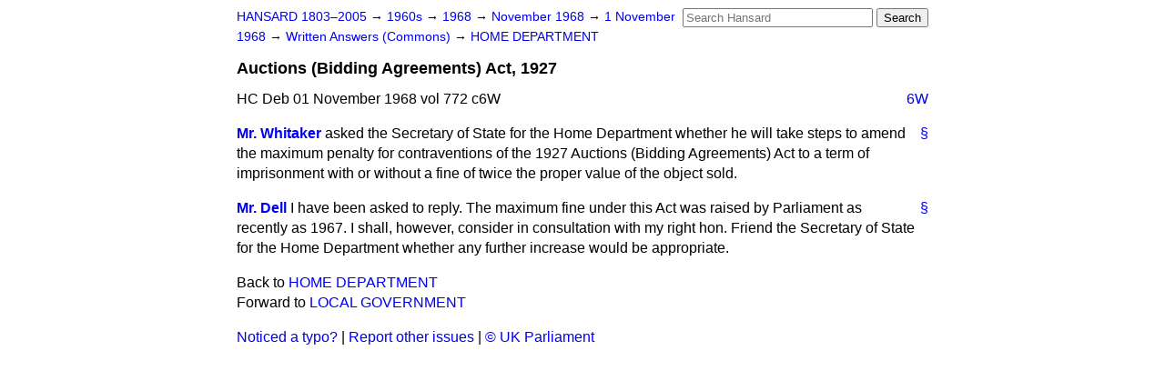

--- FILE ---
content_type: text/html
request_url: https://api.parliament.uk/historic-hansard/written-answers/1968/nov/01/auctions-bidding-agreements-act-1927
body_size: 2387
content:
<!doctype html>
<html lang='en-GB'>
  <head>
    <meta charset='utf-8' />
    <title>Auctions (Bidding Agreements) Act, 1927 (Hansard, 1 November 1968)</title>
    <meta author='UK Parliament' />
    <meta content='51ff727eff55314a' name='y_key' />
    <link href='https://www.parliament.uk/site-information/copyright/' rel='copyright' />
    <meta content='Hansard, House of Commons, House of Lords, Parliament, UK, Commons Written Answers sitting' name='keywords' />
    <meta content='Auctions (Bidding Agreements) Act, 1927 (Hansard, 1 November 1968)' name='description' />
    <link href="/historic-hansard/stylesheets/screen.css" media="screen" rel="stylesheet" title="Default" type="text/css" />
    <link href="/historic-hansard/stylesheets/print.css" media="print" rel="stylesheet" type="text/css" />
  <script type="text/javascript">
  var appInsights=window.appInsights||function(a){
    function b(a){c[a]=function(){var b=arguments;c.queue.push(function(){c[a].apply(c,b)})}}var c={config:a},d=document,e=window;setTimeout(function(){var b=d.createElement("script");b.src=a.url||"https://az416426.vo.msecnd.net/scripts/a/ai.0.js",d.getElementsByTagName("script")[0].parentNode.appendChild(b)});try{c.cookie=d.cookie}catch(a){}c.queue=[];for(var f=["Event","Exception","Metric","PageView","Trace","Dependency"];f.length;)b("track"+f.pop());if(b("setAuthenticatedUserContext"),b("clearAuthenticatedUserContext"),b("startTrackEvent"),b("stopTrackEvent"),b("startTrackPage"),b("stopTrackPage"),b("flush"),!a.disableExceptionTracking){f="onerror",b("_"+f);var g=e[f];e[f]=function(a,b,d,e,h){var i=g&&g(a,b,d,e,h);return!0!==i&&c["_"+f](a,b,d,e,h),i}}return c
    }({
        instrumentationKey:"c0960a0f-30ad-4a9a-b508-14c6a4f61179",
        cookieDomain:".parliament.uk"
    });
    
  window.appInsights=appInsights,appInsights.queue&&0===appInsights.queue.length&&appInsights.trackPageView();
</script></head>
  <body id='hansard-millbanksytems-com'>
    <div id='header'>
      <div class='search-help'><a href="/historic-hansard/search">Search Help</a></div>
            <form action='https://api.parliament.uk/historic-hansard/search' id='search' method='get' rel='search'>
        <input size='24' title='Access key: S' accesskey='s' name='query' id='search-query' type='search' placeholder='Search Hansard' autosave='hansard.millbanksystems.com' results='10' value='' >
        <input type='submit' value='Search' >
      </form>

      <div id='nav'>
        <a href="/historic-hansard/" id="home" rel="home">HANSARD 1803&ndash;2005</a>
        &rarr;
                <a class='sitting-decade' href='/historic-hansard/sittings/1960s'>
          1960s
        </a>
         &rarr;
        <a class='sitting-year' href='/historic-hansard/sittings/1968'>
          1968
        </a>
         &rarr;
        <a class='sitting-month' href='/historic-hansard/sittings/1968/nov'>
          November 1968
        </a>
         &rarr;
        <a class='sitting-day' href='/historic-hansard/sittings/1968/nov/01'>
          1 November 1968
        </a>

        &rarr;
                <a href='/historic-hansard/sittings/1968/nov/01#written_answers' rel='directory up'>
          Written Answers (Commons)
        </a>
         &rarr;
        <a href="/historic-hansard/written_answers/1968/nov/01/home-department">HOME DEPARTMENT</a>

      </div>
      <h1 class='title'>Auctions (Bidding Agreements) Act, 1927</h1>
    </div>
    <div class='commons-written-answers-sitting' id='content'>
      
      <cite class='section'>HC Deb 01 November 1968 vol 772 c6W</cite>
      
      <a class='permalink column-permalink' id='column_6w' title='Col. 6W &mdash; HC Deb 01 November 1968 vol 772 c6W' name='column_6w' href='#column_6w' rel='bookmark'>6W</a>
      <div class='hentry member_contribution' id='S5CV0772P0-03795'>
        <a name='S5CV0772P0_19681101_CWA_13'>  </a>
        <blockquote cite='https://api.parliament.uk/historic-hansard/people/mr-benjamin-whitaker' class='contribution_text entry-content'>
          <a class='speech-permalink permalink' href='#S5CV0772P0_19681101_CWA_13' title='Link to this speech by Mr Benjamin Whitaker' rel='bookmark'>&sect;</a>
          <cite class='member author entry-title'><a href="/historic-hansard/people/mr-benjamin-whitaker" title="Mr Benjamin Whitaker">Mr. Whitaker</a></cite>
          <p class="first-para" id="S5CV0772P0-03795"> asked the Secretary of State for the Home Department whether he will take steps to amend the maximum penalty for contraventions of the 1927 Auctions (Bidding Agreements) Act to a term of imprisonment with or without a fine of twice the proper value of the object sold.</p>
        </blockquote>
      </div>
      
      <div class='hentry member_contribution' id='S5CV0772P0-03796'>
        <a name='S5CV0772P0_19681101_CWA_14'>  </a>
        <blockquote cite='https://api.parliament.uk/historic-hansard/people/mr-edmund-dell' class='contribution_text entry-content'>
          <a class='speech-permalink permalink' href='#S5CV0772P0_19681101_CWA_14' title='Link to this speech by Mr Edmund Dell' rel='bookmark'>&sect;</a>
          <cite class='member author entry-title'><a href="/historic-hansard/people/mr-edmund-dell" title="Mr Edmund Dell">Mr. Dell</a></cite>
          <p class="first-para" id="S5CV0772P0-03796">I have been asked to reply. The maximum fine under this Act was raised by Parliament as recently as 1967. I shall, however, consider in consultation with my right hon. Friend the Secretary of State for the Home Department whether any further increase would be appropriate.</p>
        </blockquote>
      </div>
      <ol class='xoxo'>
        
      </ol>
      
      <div id='section-navigation'>        <div id='previous-section'>Back to
        <a href='/historic-hansard/written_answers/1968/nov/01/home-department' rel='prev'>
          HOME DEPARTMENT
        </a>
        </div>
        <div id='next-section'>Forward to
        <a href='/historic-hansard/written_answers/1968/nov/01/local-government' rel='next'>
          LOCAL GOVERNMENT
        </a>
        </div>
</div>
    </div>
    <div id='footer'>
      <p><a href="/historic-hansard/typos">Noticed a typo?</a> | <a href='mailto:data@parliament.uk' target='_BLANK' title='Opens a new page'>Report other issues</a> | <a href='https://www.parliament.uk/site-information/copyright/' rel='copyright' id='copyright'>&copy UK Parliament</a></p>
      <script type='text/javascript'>
        var gaJsHost = (("https:" == document.location.protocol) ? "https://ssl." : "http://www.");
        document.write(unescape("%3Cscript src='" + gaJsHost + "google-analytics.com/ga.js' type='text/javascript'%3E%3C/script%3E"));
      </script>
      <script type='text/javascript'>
        var pageTracker = _gat._getTracker("UA-3110135-1");
        pageTracker._initData();
        
      </script>
    </div>
  <script>(function(){function c(){var b=a.contentDocument||a.contentWindow.document;if(b){var d=b.createElement('script');d.innerHTML="window.__CF$cv$params={r:'9bfdd5641c1adafe',t:'MTc2ODczNjU5NC4wMDAwMDA='};var a=document.createElement('script');a.nonce='';a.src='/cdn-cgi/challenge-platform/scripts/jsd/main.js';document.getElementsByTagName('head')[0].appendChild(a);";b.getElementsByTagName('head')[0].appendChild(d)}}if(document.body){var a=document.createElement('iframe');a.height=1;a.width=1;a.style.position='absolute';a.style.top=0;a.style.left=0;a.style.border='none';a.style.visibility='hidden';document.body.appendChild(a);if('loading'!==document.readyState)c();else if(window.addEventListener)document.addEventListener('DOMContentLoaded',c);else{var e=document.onreadystatechange||function(){};document.onreadystatechange=function(b){e(b);'loading'!==document.readyState&&(document.onreadystatechange=e,c())}}}})();</script></body>
</html>
